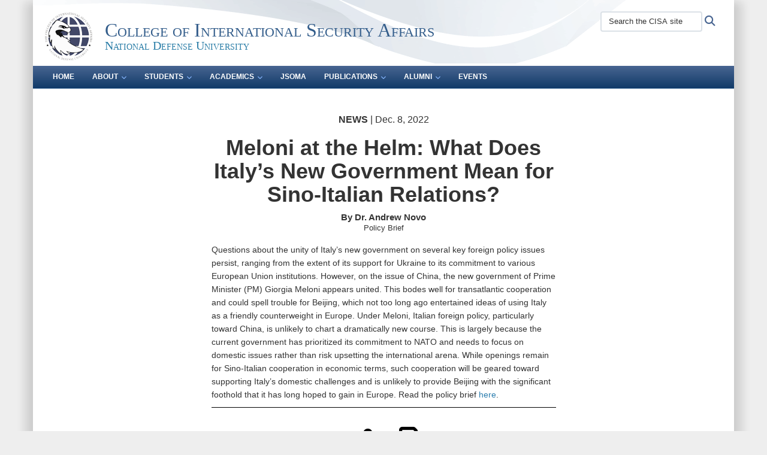

--- FILE ---
content_type: text/html; charset=utf-8
request_url: https://cisa.ndu.edu/Publications/Media-and-articles/Media-and-articles-view/Article/3366511/meloni-at-the-helm-what-does-italys-new-government-mean-for-sino-italian-relati/
body_size: 10548
content:
<!DOCTYPE html>
<html  lang="en-US">
<head id="Head"><meta content="text/html; charset=UTF-8" http-equiv="Content-Type" />
<meta name="REVISIT-AFTER" content="1 DAYS" />
<meta name="RATING" content="GENERAL" />
<meta name="RESOURCE-TYPE" content="DOCUMENT" />
<meta content="text/javascript" http-equiv="Content-Script-Type" />
<meta content="text/css" http-equiv="Content-Style-Type" />
<title>
	Meloni at the Helm: What Does Italy’s New Government Mean for Sino-Italian Relations? > College of International Security Affairs > Media and articles view
</title><meta id="MetaDescription" name="description" content="On Dec. 8, Dr. Andrew Novo published a policy brief on the future of Sino-Italian relations under Italy&#39;s new Prime Minister Giorgia Meloni., " /><meta id="MetaKeywords" name="keywords" content="cisa, ndu, international security affairs, college" /><meta id="MetaRobots" name="robots" content="INDEX, FOLLOW" /><link href="/Resources/Shared/stylesheets/dnndefault/7.0.0/default.css?cdv=3832" type="text/css" rel="stylesheet"/><link href="/DesktopModules/ArticleCSViewArticle/module.css?cdv=3832" type="text/css" rel="stylesheet"/><link href="/DesktopModules/HTML/module.css?cdv=3832" type="text/css" rel="stylesheet"/><link href="/Desktopmodules/SharedLibrary/ValidatedPlugins/slick-carousel/slick/slick.css?cdv=3832" type="text/css" rel="stylesheet"/><link href="/Desktopmodules/SharedLibrary/Plugins/Bootstrap/css/bootstrap.min.css?cdv=3832" type="text/css" rel="stylesheet"/><link href="/Portals/_default/skins/DOD2/skin.css?cdv=3832" type="text/css" rel="stylesheet"/><link href="/Portals/76/portal.css?cdv=3832" type="text/css" rel="stylesheet"/><link href="/Desktopmodules/SharedLibrary/Plugins/SocialIcons/css/fa-social-icons.css?cdv=3832" type="text/css" rel="stylesheet"/><link href="/Desktopmodules/SharedLibrary/Plugins/Skin/SkipNav/css/skipnav.css?cdv=3832" type="text/css" rel="stylesheet"/><link href="/DesktopModules/SharedLibrary/ValidatedPlugins/aos/aos.css?cdv=3832" type="text/css" rel="stylesheet"/><link href="/Desktopmodules/SharedLibrary/Plugins/carouFredSel/base.css?cdv=3832" type="text/css" rel="stylesheet"/><link href="/Desktopmodules/SharedLibrary/Plugins/MediaElement4.2.9/mediaelementplayer.css?cdv=3832" type="text/css" rel="stylesheet"/><link href="/Desktopmodules/SharedLibrary/Plugins/ColorBox/colorbox.css?cdv=3832" type="text/css" rel="stylesheet"/><link href="/Desktopmodules/SharedLibrary/Plugins/slimbox/slimbox2.css?cdv=3832" type="text/css" rel="stylesheet"/><link href="/desktopmodules/ArticleCS/styles/DOD2/style.css?cdv=3832" type="text/css" rel="stylesheet"/><link href="/Desktopmodules/SharedLibrary/ValidatedPlugins/font-awesome6/css/all.min.css?cdv=3832" type="text/css" rel="stylesheet"/><link href="/Desktopmodules/SharedLibrary/ValidatedPlugins/font-awesome6/css/v4-shims.min.css?cdv=3832" type="text/css" rel="stylesheet"/><script src="/Resources/libraries/jQuery/03_07_01/jquery.js?cdv=3832" type="text/javascript"></script><script src="/Resources/libraries/jQuery-Migrate/03_04_01/jquery-migrate.js?cdv=3832" type="text/javascript"></script><script src="/Resources/libraries/jQuery-UI/01_13_03/jquery-ui.min.js?cdv=3832" type="text/javascript"></script><script src="/Resources/libraries/HoverIntent/01_10_01/jquery.hoverIntent.min.js?cdv=3832" type="text/javascript"></script><link id="RobotoSlab" rel="stylesheet" type="text/css" href="https://fonts.googleapis.com/css?family=Open+Sans|Roboto+Slab" /><link rel='icon' href='/Portals/76/ndufavicon.ico?ver=G_Mhc46sU6AAuDXTnYAYMQ%3d%3d' type='image/x-icon' /><meta name='host' content='DMA Public Web' /><meta name='contact' content='dma.WebSD@mail.mil' /><script  src="/Desktopmodules/SharedLibrary/Plugins/GoogleAnalytics/Universal-Federated-Analytics-8.7.js?agency=DOD&subagency=NDU&sitetopic=dma.web&dclink=true"  id="_fed_an_ua_tag" ></script><style type="text/css">/*Start Dynamic Skin Css*/
.skin-header-background { background-image: url('/Portals/_default/skins/DOD2/resources/img/header-back.png') !important; }
.skin-footer-background { background-image: url('/Portals/_default/skins/DOD2/resources/img/footer-back.png') !important; }
</style><meta name='twitter:card' content='summary_large_image' /><meta name='twitter:title' content='Meloni&#32;at&#32;the&#32;Helm:&#32;What&#32;Does&#32;Italy&#8217;s&#32;New&#32;Government&#32;Mean&#32;for&#32;Sino-Ita' /><meta name='twitter:description' content='On&#32;Dec.&#32;8,&#32;Dr.&#32;Andrew&#32;Novo&#32;published&#32;a&#32;policy&#32;brief&#32;on&#32;the&#32;future&#32;of&#32;Sino-Italian&#32;relations&#32;under&#32;Italy&apos;s&#32;new&#32;Prime&#32;Minister&#32;Giorgia&#32;Meloni.' /><meta name='twitter:site' content='@' /><meta name='twitter:creator' content='@' /><meta property='og:site_name' content='College&#32;of&#32;International&#32;Security&#32;Affairs' /><meta property='og:type' content='article' /><meta property='og:title' content='Meloni&#32;at&#32;the&#32;Helm:&#32;What&#32;Does&#32;Italy&#8217;s&#32;New&#32;Government&#32;Mean&#32;for&#32;Sino-Italian&#32;Relations?' /><meta property='og:description' content='On&#32;Dec.&#32;8,&#32;Dr.&#32;Andrew&#32;Novo&#32;published&#32;a&#32;policy&#32;brief&#32;on&#32;the&#32;future&#32;of&#32;Sino-Italian&#32;relations&#32;under&#32;Italy&apos;s&#32;new&#32;Prime&#32;Minister&#32;Giorgia&#32;Meloni.' /><meta property='og:image' content='' /><meta property='og:url' content='https://cisa.ndu.edu/Publications/Media-and-articles/Media-and-articles-view/Article/3366511/meloni-at-the-helm-what-does-italys-new-government-mean-for-sino-italian-relati/' /><meta name="viewport" content="width=device-width,initial-scale=1" /></head>
<body id="Body">

    <form method="post" action="/Publications/Media-and-articles/Media-and-articles-view/Article/3366511/meloni-at-the-helm-what-does-italys-new-government-mean-for-sino-italian-relati/" id="Form" enctype="multipart/form-data">
<div class="aspNetHidden">
<input type="hidden" name="__EVENTTARGET" id="__EVENTTARGET" value="" />
<input type="hidden" name="__EVENTARGUMENT" id="__EVENTARGUMENT" value="" />
<input type="hidden" name="__VIEWSTATE" id="__VIEWSTATE" value="dBnZr5N3Y83PEIs/l8VkWImfHcPCVHZe4fzrIVKKxyLkZAOWFNr/qbVO0GzLJ7NlyWsVCIpvH2MppeGfiQcOYNNEvNoL28pPUSU20XnXBSRsOR+Oylhe3eVgcx0SA4UPFlyqjo8SMKE7LgKKAfmvlbW64Un6Sc7sg6mR3p6H4eDVMCYQFW4EdS/wp6Wvd0Z/XTD333PCxY4LV+7w28wcZ9zVMMb6EE791FyRUDoyc1KNdgwdTwvBDA1o55CW9xuywrEDMuDHqyE3F/DZO4OrQwyf4qr8NKmnz12nzM0DXqQOyTcRa/6jwfX/4CpdT9LmGqlF9Ndhw0YMyQInBkpsoTinZv6gBVbDcg/5wJ2KZdLx9fDnkpC988J2TuwrNJEf23WiZRurQ7Tm45WqE8t1/h6LxLqhPjNb/npjRjGfF2tKWDDKaxuJmrQYZDYMMntrzKQJF3B9Yhi4ck8/WN/zZWEQk5xyh9msYJxXMytGtEE6F3qw2ltre1opYz9zCXZrWBpLlGiD6usTdEd8bEC6nMiS55yLhUFG7lKsnZLSTA7ZFODQ/yKhVLQIDZc1dzsoxWXC0tTP25mO6Y7WsolFsOPnDmoDCZgI26IA/Z3URByKiHDE6APLARMHc/yXqd4WXUbR9qi3ZKjpmPozuA4nSEiqs0obFFr4OsR5+1zNG+AuftGj" />
</div>

<script type="text/javascript">
//<![CDATA[
var theForm = document.forms['Form'];
if (!theForm) {
    theForm = document.Form;
}
function __doPostBack(eventTarget, eventArgument) {
    if (!theForm.onsubmit || (theForm.onsubmit() != false)) {
        theForm.__EVENTTARGET.value = eventTarget;
        theForm.__EVENTARGUMENT.value = eventArgument;
        theForm.submit();
    }
}
//]]>
</script>


<script src="/WebResource.axd?d=pynGkmcFUV1pswBILeESv_91IpEyaU3xMdWwhFdAnPR3nB6bR1eh97lRPJI1&amp;t=638901627720898773" type="text/javascript"></script>


<script src="/ScriptResource.axd?d=NJmAwtEo3Ip9scJEP8y_hpb54pqFC3jsQli8UE1yQCrVaLglUP5MbKgfIIjJv3wicfaooq36BSZ3CCyUXy-aMXZh2qNoBNx8nSOAICspgcRvADtMfFRYSznRHmPbBLvsFBwY1g2&amp;t=32e5dfca" type="text/javascript"></script>
<script src="/ScriptResource.axd?d=dwY9oWetJoJlayDaFM32DTUrSd0WVSCD1Vt0pkCmaa-1r6m262SS9JLB28eMHNQoRArrTNWfoUBVeEJO6mWX-8fIiN5ijp9LzQj4Lydm79KmmGQx0T726_G7n1MNkhnzZ43o7mbbm398fopY0&amp;t=32e5dfca" type="text/javascript"></script>
<div class="aspNetHidden">

	<input type="hidden" name="__VIEWSTATEGENERATOR" id="__VIEWSTATEGENERATOR" value="CA0B0334" />
	<input type="hidden" name="__VIEWSTATEENCRYPTED" id="__VIEWSTATEENCRYPTED" value="" />
	<input type="hidden" name="__EVENTVALIDATION" id="__EVENTVALIDATION" value="BaAQCXmla+9p8UhvSW6eXlaKb1sIugAWcuLhPUn1/ZnA6tCk5t3WZYu3zPyzE5jy08TIy8UWUsE5GejMNCUKmiQVDyaJCVg5vhAE+bSpPDkbl4L2" />
</div><script src="/Desktopmodules/SharedLibrary/Plugins/MediaElement4.2.9/mediaelement-and-player.js?cdv=3832" type="text/javascript"></script><script src="/Desktopmodules/SharedLibrary/ValidatedPlugins/slick-carousel/slick/slick.min.js?cdv=3832" type="text/javascript"></script><script src="/js/dnn.js?cdv=3832" type="text/javascript"></script><script src="/js/dnn.modalpopup.js?cdv=3832" type="text/javascript"></script><script src="/Portals/_default/skins/DOD2/resources/js/skin.js?cdv=3832" type="text/javascript"></script><script src="/js/dnncore.js?cdv=3832" type="text/javascript"></script><script src="/Desktopmodules/SharedLibrary/Plugins/Mobile-Detect/mobile-detect.min.js?cdv=3832" type="text/javascript"></script><script src="/DesktopModules/SharedLibrary/ValidatedPlugins/aos/aos.js?cdv=3832" type="text/javascript"></script><script src="/portals/_default/Skins/DOD2/resources/js/menu-width-detection.js?cdv=3832" type="text/javascript"></script><script src="/DesktopModules/ArticleCS/Resources/ArticleCS/js/ArticleCS.js?cdv=3832" type="text/javascript"></script><script src="/Desktopmodules/SharedLibrary/Plugins/carouFredSel/jquery.carouFredSel-6.2.1.js?cdv=3832" type="text/javascript"></script><script src="/Desktopmodules/SharedLibrary/Plugins/DVIDSAnalytics/DVIDSVideoAnalytics.min.js?cdv=3832" type="text/javascript"></script><script src="/Desktopmodules/SharedLibrary/Plugins/DVIDSAnalytics/analyticsParamsForDVIDSAnalyticsAPI.js?cdv=3832" type="text/javascript"></script><script src="/Desktopmodules/SharedLibrary/Plugins/TouchSwipe/jquery.touchSwipe.min.js?cdv=3832" type="text/javascript"></script><script src="/Desktopmodules/SharedLibrary/Plugins/ColorBox/jquery.colorbox.js?cdv=3832" type="text/javascript"></script><script src="/Desktopmodules/SharedLibrary/Plugins/slimbox/slimbox2.js?cdv=3832" type="text/javascript"></script><script src="/Desktopmodules/SharedLibrary/Plugins/BodyScrollLock/bodyScrollLock.js?cdv=3832" type="text/javascript"></script><script src="/js/dnn.servicesframework.js?cdv=3832" type="text/javascript"></script><script src="/Desktopmodules/SharedLibrary/Plugins/Skin/js/common.js?cdv=3832" type="text/javascript"></script>
<script type="text/javascript">
//<![CDATA[
Sys.WebForms.PageRequestManager._initialize('ScriptManager', 'Form', ['tdnn$ctr127271$ViewArticle$UpdatePanel1','dnn_ctr127271_ViewArticle_UpdatePanel1'], [], [], 3600, '');
//]]>
</script>

        
        
        


<!--CDF(Javascript|/Portals/_default/skins/DOD2/resources/js/skin.js?cdv=3832|DnnBodyProvider|100)-->


<script type="text/javascript">
$('#personaBar-iframe').load(function() {$('#personaBar-iframe').contents().find("head").append($("<style type='text/css'>.personabar .personabarLogo {}</style>")); });
</script>

<script type="text/javascript">

jQuery(document).ready(function() {
initializeSkin();
});

</script>

<script type="text/javascript">
var skinvars = {"SiteName":"College of International Security Affairs","SiteShortName":"the CISA site","SiteSubTitle":"National Defense University","aid":"cisa_ndu","IsSecureConnection":true,"IsBackEnd":false,"DisableShrink":false,"IsAuthenticated":false,"SearchDomain":"search.usa.gov","SiteUrl":"https://cisa.ndu.edu/","LastLogin":null,"IsLastLoginFail":false,"IncludePiwik":false,"PiwikSiteID":-1,"SocialLinks":{"Facebook":{"Url":"http://www.facebook.com/","Window":"_blank","Relationship":"noopener"},"Twitter":{"Url":"http://twitter.com/","Window":"_blank","Relationship":"noopener"},"YouTube":{"Url":"http://www.youtube.com/","Window":"_blank","Relationship":"noopener"},"Flickr":{"Url":"http://www.flickr.com/","Window":"_blank","Relationship":"noopener"},"Pintrest":{"Url":"http://www.pinterest.com/","Window":"_blank","Relationship":"noopener"},"Instagram":{"Url":"https://www.instagram.com","Window":"_blank","Relationship":"noopener"},"Blog":{"Url":"http://www.dodlive.mil","Window":"_blank","Relationship":"noopener"},"RSS":{"Url":"","Window":"_blank","Relationship":"noopener"},"Podcast":{"Url":"","Window":"_blank","Relationship":"noopener"},"Email":{"Url":"","Window":"","Relationship":""},"LinkedIn":{"Url":"","Window":"","Relationship":""},"Snapchat":{"Url":"","Window":"","Relationship":""}},"SiteLinks":null,"LogoffTimeout":10500000,"SiteAltLogoText":""};
</script>
<script type="application/ld+json">{"@context":"http://schema.org","@type":"Organization","logo":"https://cisa.ndu.edu/Portals/76/CISAseal80.png?ver=uxoYlXi4jgCZOSf8Twydpg%3d%3d","name":"College of International Security Affairs","url":"https://cisa.ndu.edu/","sameAs":["http://www.facebook.com/","http://twitter.com/","https://www.instagram.com","http://www.pinterest.com/","http://www.youtube.com/"]}</script>



<div class="wrapper container nopad">
    

<div id="skip-link-holder"><a id="skip-link" href="#skip-target">Skip to main content (Press Enter).</a></div>
<header id="main-header" role="banner">
    <div class="skin-header skin-header-background">
        <div class="skin-header-left">
            <button type="button" class="navbar-toggle pull-left skin-nav-toggle no-skin-override" data-toggle="collapse" data-target=".navbar-collapse">
                <span class="sr-only">Toggle navigation</span>
                <span class="fa fa-bars no-skin-override"></span>
            </button>
            <div class="skin-logo">
                <a href="https://cisa.ndu.edu/" rel="" target="">
                    <img src="/Portals/76/CISAseal80.png?ver=uxoYlXi4jgCZOSf8Twydpg%3d%3d" alt="Home Logo: College of International Security Affairs" title="College of International Security Affairs" class="img-responsive" /></a>
            </div>
            <div class="skin-title">
                <div class="hidden-xs">
                    
                    <span class="title-text withsub">College of International Security Affairs</span>
                    <span class="subtitle-text">National Defense University</span>
                    
                </div>
                <div class="visible-xs title-text">
                    CISA
                </div>
            </div>
        </div>
        <div class="skin-header-right">
            <div class="skin-search">
                <div class="mobile-search visible-xs pull-right" hidden>
                    <a class="mobile-search-link" href="#" title="Search"><span class="search-icon fa closed fa-lg"></span>
                        <span class="sr-only">Search</span>
                    </a>
                    <div class="mobile-search-popup">
                        <label for="mobileSearch" class="visuallyhidden">Search the CISA site: </label>
                        <input type="text" name="mobileSearch" class="skin-search-input usagov-search-autocomplete" maxlength="255" aria-label="Search the CISA site" />
                        <a class="skin-search-go" href="#" title="Search"><span class="fa fa-search fa-inverse fa-lg"></span>
                            <span class="sr-only">Search</span>
                        </a>
                    </div>
                </div>
                <div class="desktop-search hidden-xs">
                    <label for="desktopSearch" class="visuallyhidden">Search the CISA site: </label>
                    <input type="text" name="desktopSearch" class="skin-search-input usagov-search-autocomplete" maxlength="255" aria-label="Search the CISA site" />
                    <a class="skin-search-go" href="#" title="Search"><span class="fa fa-search fa-lg"></span>
                        <span class="sr-only">Search</span>
                    </a>
                </div>
            </div>
            
            
        </div>
    </div>
    <div class="navbar-collapse nav-main-collapse collapse otnav nopad">
        <div class="container nopad menu new-menu" data-autoexpand="false">
            <nav class="nav-main" role="application">
<ul class="nav nav-main" id="main-nav">
	
    <li class=" top-level ">
    
        <a href="https://cisa.ndu.edu/" >Home
		</a>
    
    </li>

    <li class="dropdown  top-level ">
    
        <a href="https://cisa.ndu.edu/About/" aria-expanded="false">About<span class="fa fa-sm fa-angle-down"></span>
		</a>
    
        <ul class="dropdown-menu">
        
    <li class=" dm  ">
        
			<a href="https://cisa.ndu.edu/About/Directions/"  style="display:flex;align-items:center" >Directions
            </a>
        
    </li>

    <li class=" dm  ">
        
			<a href="https://cisa.ndu.edu/About/Internships/"  style="display:flex;align-items:center" >Internships
            </a>
        
    </li>

    <li class=" dm  ">
        
			<a href="https://cisa.ndu.edu/About/Contact-Us/"  style="display:flex;align-items:center" >Contact Us
            </a>
        
    </li>

    <li class=" dm  ">
        
			<a href="https://cisa.ndu.edu/About/Leadership/"  style="display:flex;align-items:center" >Leadership
            </a>
        
    </li>

    <li class=" dm  ">
        
			<a href="https://cisa.ndu.edu/About/Faculty-and-Staff/"  style="display:flex;align-items:center" >Faculty and Staff
            </a>
        
    </li>

    <li class=" dm  ">
        
			<a href="https://cisa.ndu.edu/About/Women-Peace-and-Security/"  style="display:flex;align-items:center" >Women, Peace, and Security
            </a>
        
    </li>

        </ul>
    
    </li>

    <li class="dropdown  top-level ">
    
        <a href="https://cisa.ndu.edu/Students/" aria-expanded="false">Students<span class="fa fa-sm fa-angle-down"></span>
		</a>
    
        <ul class="dropdown-menu">
        
    <li class=" dm  ">
        
			<a href="https://cisa.ndu.edu/Students/Admissions/"  style="display:flex;align-items:center" >Admissions
            </a>
        
    </li>

    <li class=" dm  ">
        
			<a href="https://cisa.ndu.edu/Students/Incoming-Students/"  style="display:flex;align-items:center" >Incoming Students
            </a>
        
    </li>

    <li class=" dm  ">
        
			<a href="https://cisa.ndu.edu/Students/Student-Body/"  style="display:flex;align-items:center" >Student Body
            </a>
        
    </li>

        </ul>
    
    </li>

    <li class="dropdown  top-level ">
    
        <a href="https://cisa.ndu.edu/Academics/" aria-expanded="false">Academics<span class="fa fa-sm fa-angle-down"></span>
		</a>
    
        <ul class="dropdown-menu">
        
    <li class=" dm  ">
        
			<a href="https://cisa.ndu.edu/Academics/Master-of-Arts-in-Strategic-Security-Studies/"  style="display:flex;align-items:center" >Master of Arts in Strategic Security Studies
            </a>
        
    </li>

    <li class=" dm  ">
        
			<a href="https://cisa.ndu.edu/Academics/Degree-Programs/"  style="display:flex;align-items:center" >Degree Programs
            </a>
        
    </li>

    <li class=" dm  ">
        
			<a href="https://cisa.ndu.edu/Academics/Faculty-Expertise/"  style="display:flex;align-items:center" >Faculty Expertise
            </a>
        
    </li>

    <li class=" dm  ">
        
			<a href="https://cisa.ndu.edu/Academics/Certificate-Programs/"  style="display:flex;align-items:center" >Certificate Programs
            </a>
        
    </li>

    <li class=" dm  ">
        
			<a href="https://cisa.ndu.edu/Academics/Academic-Calendar-and-Class-Schedule/"  style="display:flex;align-items:center" >Academic Calendar and Class Schedule
            </a>
        
    </li>

    <li class=" dm  ">
        
			<a href="https://cisa.ndu.edu/Academics/Mobile-Education-Teams-METs/"  style="display:flex;align-items:center" >Mobile Education Teams (METs)
            </a>
        
    </li>

        </ul>
    
    </li>

    <li class=" top-level ">
    
        <a href="https://cisa.ndu.edu/JSOMA/" >JSOMA
		</a>
    
    </li>

    <li class="dropdown  top-level ">
    
        <a href="https://cisa.ndu.edu/Publications/" aria-expanded="false">Publications<span class="fa fa-sm fa-angle-down"></span>
		</a>
    
        <ul class="dropdown-menu">
        
    <li class=" dm  ">
        
			<a href="https://cisa.ndu.edu/Publications/Media-and-articles/"  style="display:flex;align-items:center" >Media and articles
            </a>
        
    </li>

    <li class=" dm  ">
        
			<a href="https://cisa.ndu.edu/Publications/Books/"  style="display:flex;align-items:center" >Books
            </a>
        
    </li>

        </ul>
    
    </li>

    <li class="dropdown  top-level ">
    
        <a href="https://cisa.ndu.edu/Alumni/" aria-expanded="false">Alumni<span class="fa fa-sm fa-angle-down"></span>
		</a>
    
        <ul class="dropdown-menu">
        
    <li class=" dm  ">
        
			<a href="https://cisa.ndu.edu/Alumni/Welcome-Page/"  style="display:flex;align-items:center" >Welcome Page
            </a>
        
    </li>

    <li class=" dm  ">
        
			<a href="https://cisa.ndu.edu/Alumni/CISA-Alumni-Contact-Form/"  style="display:flex;align-items:center" >CISA Alumni Contact Form
            </a>
        
    </li>

    <li class=" dm  ">
        
			<a href="https://cisa.ndu.edu/Alumni/Alumni-Highlights/"  style="display:flex;align-items:center" >Alumni Highlights
            </a>
        
    </li>

    <li class=" dm  ">
        
			<a href="https://cisa.ndu.edu/Alumni/Alumni-Publications/"  style="display:flex;align-items:center" >Alumni Publications
            </a>
        
    </li>

        </ul>
    
    </li>

    <li class=" top-level ">
    
        <a href="https://cisa.ndu.edu/Events/" >Events
		</a>
    
    </li>

</ul>
</nav>




        </div>
    </div>
</header>
<p id="skip-target-holder"><a id="skip-target" name="skip-target" class="skip" tabindex="-1"></a></p>

    <div id="content" role="main">
        <div class="banner">
            <div class="container nopad">
                <div id="dnn_CarouselPane" class="DNNEmptyPane"></div>
            </div>
            <div class="container nopad banner-row">
                <div id="dnn_BannerLeft" class="nopad col-md-9 DNNEmptyPane"></div>
                <div id="dnn_BannerRight" class="nopad col-md-3 banner-right DNNEmptyPane"></div>
            </div>
        </div>
        <div class="container skin-addpad skin-first-row">
            <div class="row">
                <div id="dnn_EvenTopLeft" class="col-md-4 DNNEmptyPane"></div>
                <div id="dnn_EvenTopMiddle" class="col-md-4 DNNEmptyPane"></div>
                <div id="dnn_EvenTopRight" class="col-md-4 DNNEmptyPane"></div>
            </div>
            <div class="row">
                <div id="dnn_ContentPane" class="col-md-12"><div class="DnnModule DnnModule-ArticleCSViewArticle DnnModule-127271"><a name="127271"></a><div id="dnn_ctr127271_ContentPane"><!-- Start_Module_127271 --><div id="dnn_ctr127271_ModuleContent" class="DNNModuleContent ModArticleCSViewArticleC">
	
    <div id="ArticleNavNext" class="article-navbtn bx-next">
        <i class="fa fa-arrow-right"></i>
        <div class="link-next navbtn-link">
            <div class="navBtnHeader">Next Stories</div>
            <a id="NavBtnLinkNext" href="#">
                 <div class="firstContainer">
                    <div id="ThumbNailNext" class="thumbnail">
                        <img ID="ThumbNailNextImg" class="image" alt="" aria-hidden="true" src="/DesktopModules/ArticleCS/images/blank.png"/>
                    </div>
                    <div id="HeadLineNext" class="headline contentPubDate" data-content="Publish Date" >
                        <div style="margin-top:11px;">
                            <span class="pubDate"></span>
                        </div>
                    </div>
                </div>
            </a>
        </div>
    </div>
    <div id="ArticleNavPrev" class="article-navbtn bx-prev">
        <i class="fa fa-arrow-left"></i>
        <div class="previous-link navbtn-link">
            <div class="navBtnHeader">Previous Stories</div>
            <a id="NavBtnLinkPrev" href="#" aria-label="Go to previous story">
                  <div class="firstContainer">
                    <div id="dnn_ctr127271_ViewArticle_ThumbNailPrev" class="thumbnail">
                            <img ID="ThumbNailPrevImg" class="image" alt="" aria-hidden="true" src="/DesktopModules/ArticleCS/images/blank.png"/>
                    </div>
                    <div id="HeadLinePrev" class="headline contentPubDate" data-content="Publish Date">              
                        <div style="margin-top:11px;">
                            <span class="pubDate"></span>
                        </div>
                    </div>
                  </div>
            </a>
        </div>
    </div>
<div id="dnn_ctr127271_ViewArticle_UpdatePanel1" class="article-view">
		
        <div class="adetail news" itemscope itemtype="http://schema.org/NewsArticle">
    <meta itemprop="datePublished" content="Dec. 8, 2022" />

    

    <div id="news-content" class="article-body">

        <div class="header">
            <div class="category-date">
                <b class="content-type">News</b> | Dec. 8, 2022
            </div>
            <h1 class="title" itemprop="headline">Meloni at the Helm: What Does Italy’s New Government Mean for Sino-Italian Relations?</h1>
            <p class="info">
                <span class="line">By Dr. Andrew Novo</span>
                <span class="line">Policy Brief</span> 
            </p>
        </div>

        <div class="body" itemprop="articleBody">
            <span class="dateline-text">
                
            </span>
            <p>Questions about the unity of Italy&rsquo;s new government on several key foreign policy issues persist, ranging from the extent of its support for Ukraine to its commitment to various European Union institutions. However, on the issue of China, the new government of Prime Minister (PM) Giorgia Meloni appears united. This bodes well for transatlantic cooperation and could spell trouble for Beijing, which not too long ago entertained ideas of using Italy as a friendly counterweight in Europe. Under Meloni, Italian foreign policy, particularly toward China, is unlikely to chart a dramatically new course. This is largely because the current government has prioritized its commitment to NATO and needs to focus on domestic issues rather than risk upsetting the international arena. While openings remain for Sino-Italian cooperation in economic terms, such cooperation will be geared toward supporting Italy&rsquo;s domestic challenges and is unlikely to provide Beijing with the significant foothold that it has long hoped to gain in Europe. Read the policy brief <a href="https://jamestown.org/program/meloni-at-the-helm-what-does-italys-new-government-mean-for-sino-italian-relations/">here</a>.</p>

        </div>

        <div class="share-bottom">
            <div class="a2a_kit a2a_default_style" data-a2a-url="https://cisa.ndu.edu/Publications/Media-and-articles/Media-and-articles-view/Article/3366511/meloni-at-the-helm-what-does-italys-new-government-mean-for-sino-italian-relati/">
                
                <a class="share-link a2a_dd">
                    <i class="fa fa-share-alt fa-2x"></i>
                    <br />
                    SHARE
                </a>
                <script defer type="text/javascript" src="https://static.addtoany.com/menu/page.js"></script>
                
            </div>
            <div>
                
                <a class="print-link" href='https://cisa.ndu.edu/DesktopModules/ArticleCS/Print.aspx?PortalId=76&ModuleId=127271&Article=3366511' target="_blank" rel="noopener">
                    <i class="fa fa-print fa-2x"></i>
                    <br />
                    PRINT
                </a>
                
            </div>
        </div>

        <div class="related">
            

        

        

        

        

        

        

        

        

        

        

        

        

        

        

        

        </div>

        
        <div class="tags">
            
<a href='https://cisa.ndu.edu/Publications/Media-and-articles/Tag/246174/dr-andrew-novo/'><span class="fa fa-tag fa-lg"></span>Dr. Andrew Novo</a>


<a href='https://cisa.ndu.edu/Publications/Media-and-articles/Tag/56103/italy/'><span class="fa fa-tag fa-lg"></span>Italy</a>


<a href='https://cisa.ndu.edu/Publications/Media-and-articles/Tag/45704/china/'><span class="fa fa-tag fa-lg"></span>China</a>


<a href='https://cisa.ndu.edu/Publications/Media-and-articles/Tag/246433/sino-italian-relations/'><span class="fa fa-tag fa-lg"></span>Sino-Italian relations</a>


<a href='https://cisa.ndu.edu/Publications/Media-and-articles/Tag/246184/foreign-policy/'><span class="fa fa-tag fa-lg"></span>foreign policy</a>


<a href='https://cisa.ndu.edu/Publications/Media-and-articles/Tag/246434/transatlantic-cooperation/'><span class="fa fa-tag fa-lg"></span>transatlantic cooperation</a>

        </div>
        

        
    </div>
</div>



    
	</div>



<div class="bottomNavContainer">
    <div class="artPrevBottomNav col">
        <a class="artBottomLink" href="#">
            <div class="mobileNavTitle">Previous Story</div>
        </a>
    </div>
    <div class="artNextBottomNav col">
        <a class="artBottomLink" href="#">
            <div class="mobileNavTitle">Next Story</div>
         </a>
    </div>
</div>


<script type="text/javascript">

    var displayNextPrevNav = true
    var loggedIn = false;
    var articleId = 3366511;
    var moduleId = 127271;
    var mejPlayer;

    $(function () {
        if (!window.delayInitMediaElementJs)
            initMediaElementJs();
    });

    function initMediaElementJs() {
        mejPlayer = $(".article-view video").not(".noplayer").mediaelementplayer({
            pluginPath: "/desktopmodules/SharedLibrary/Plugins/MediaElement4.2.9/",
            videoWidth: '100%',
            videoHeight: '100%',
            success: function (mediaElement, domObject)
            {
                var aDefaultOverlay = jQuery(mediaElement).parents('.media-inline-video, .video-control').find('.defaultVideoOverlay.a-video-button');
                var aHoverOverlay = jQuery(mediaElement).parents('.media-inline-video, .video-control').find('.hoverVideoOverlay.a-video-button');
                var playing = false;
                $("#" + mediaElement.id).parents('.media-inline-video, .video-control').find('.mejs__controls').hide();
                if (typeof GalleryResize === "function")
                    GalleryResize();
                mediaElement.addEventListener('play',
                    function (e) {
                        playing = true;
                        jQuery(".gallery").trigger("pause", false, false);
                        $("#" + e.detail.target.id).parents('.media-inline-video, .video-control').find('.mejs__controls').show();                       
                        $("#" + e.detail.target.id).parents('.media-inline-video, .video-control').find('.duration').hide();
                        if (aDefaultOverlay.length) {
                            aDefaultOverlay.hide();
                            aHoverOverlay.hide();
                        }
                        //place play trigger for DVIDS Analytics
                    }, false);
                mediaElement.addEventListener('pause',
                    function (e) {
                        playing = false;
                        if (aDefaultOverlay.length) {
                            aDefaultOverlay.removeAttr("style");
                            aHoverOverlay.removeAttr("style");
                        }
                    }, false);
                mediaElement.addEventListener('ended',
                    function (e) {
                        playing = false;
                    }, false);

                if (aDefaultOverlay.length) {
                    aDefaultOverlay.click(function () {
                        if (!playing) {
                            mediaElement.play();
                            playing = true;
                        }
                    });
                    aHoverOverlay.click(function () {
                        if (!playing) {
                            mediaElement.play();
                            playing = true;
                        }
                    });
                }
            },
            features: ["playpause", "progress", "current", "duration", "tracks", "volume", "fullscreen"]
        });

        if (displayNextPrevNav) {
            DisplayNextPreviousNav(moduleId, articleId, loggedIn);
        }
    }

    $(window).load(function () {
        if (displayNextPrevNav) {
            var winWidth = $(document).width();
            if (winWidth > 1024) {
                $('#footerExtender').css('height', '0px');
                $('.article-navbtn .headline').addClass('contentPubDate');
            }
            else {
                $('#footerExtender').css('height', $('.article-navbtn .headline').html().length > 0 ? $('.bottomNavContainer').height() + 'px' : '0px');
                $('.article-navbtn .headline').removeClass('contentPubDate');
            }
        }
    });


    $(window).resize(function () {
        if (displayNextPrevNav) {
            var winWidth = $(document).width();

            if (winWidth < 1024) {
                $('#footerExtender').css('height', $('.article-navbtn .headline').html().length > 0 ? $('.bottomNavContainer').height() + 'px' : '0px');
                $('.article-navbtn .headline').removeClass('contentPubDate');
            }
            else {
                $('#footerExtender').css('height', '0px');
                $('.article-navbtn .headline').addClass('contentPubDate');
            }
        }

    });

</script>


</div><!-- End_Module_127271 --></div>
</div></div>
            </div>

            <div class="row">
                <div id="dnn_ContentPaneLeft" class="col-md-8 DNNEmptyPane"></div>
                <div id="dnn_RightPane" class="col-md-4 DNNEmptyPane"></div>
            </div>
            <div class="row">
                <div id="dnn_LeftPane" class="col-md-4 DNNEmptyPane"></div>
                <div id="dnn_ContentPaneRight" class="col-md-8 DNNEmptyPane"></div>
            </div>
            <div class="row">
                <div id="dnn_EvenLeft" class="col-md-4 DNNEmptyPane"></div>
                <div id="dnn_EvenMiddle" class="col-md-4 DNNEmptyPane"></div>
                <div id="dnn_EvenRight" class="col-md-4 DNNEmptyPane"></div>
            </div>
            <div class="row">
                <div id="dnn_BottomPane" class="col-md-12 DNNEmptyPane"></div>
            </div>
        </div>
    </div>
    <footer role="contentinfo" class="footer-default">
        <div class="skin-footer-background">
            <div class="container">
                <div class="row">
                    <div id="dnn_FooterLinks" class="col-md-6 col-footerlinks">
                        


                    </div>
                    <div class="col-md-6 col-sociallinks">
                        


                    </div>
                </div>
                <div class="row">
                    <div id="dnn_FooterContentLeftPane" class="col-md-8"><div class="DnnModule DnnModule-DNN_HTML DnnModule-109116"><a name="109116"></a><div id="dnn_ctr109116_ContentPane"><!-- Start_Module_109116 --><div id="dnn_ctr109116_ModuleContent" class="DNNModuleContent ModDNNHTMLC">
	<div id="dnn_ctr109116_HtmlModule_lblContent" class="Normal">
	<table align="left" cellpadding="0" cellspacing="0" style="height:10px;width:100%;">
 <colgroup>
  <col />
  <col />
  <col />
 </colgroup>
 <tbody>
  <tr>
   <td style="text-align: left; vertical-align: top;">&nbsp;</td>
   <td style="text-align: left; vertical-align: top;">&nbsp;</td>
   <td style="text-align: left; vertical-align: top;">&nbsp;</td>
  </tr>
  <tr>
   <td style="text-align: left; vertical-align: top;">
   <p><span style="font-size: 13px;"><span style="color:#000066;">&nbsp;</span><a href="https://www.defense.gov/Resources/External-Link-Disclaimer/" target="_blank"><span style="color:#000066;">DoW&nbsp;Link Disclaimer</span></a></span></p>
   </td>
   <td style="text-align: left; vertical-align: top;">
   <p><span style="font-size: 13px;"><span style="color:#000066;">&nbsp;<a href="https://dam.defense.gov/Performance-Mgmt/">DoW&nbsp;Annual Performance Plans</a></span></span></p>
   </td>
   <td style="text-align: left; vertical-align: top;">
   <p><span style="font-size: 13px;"><span style="color:#000066;">&nbsp;<a href="https://www.ndu.edu/Privacy/FOIA-Requests/">NDU FOIA Requests</a></span></span></p>
   </td>
  </tr>
  <tr>
   <td style="text-align: left; vertical-align: top;">
   <p><span style="font-size: 13px;"><span style="color:#000066;">&nbsp;</span><a href="https://www.defense.gov/Resources/Privacy/" target="_blank"><span style="color:#000066;">DoW&nbsp;Privacy Policy</span></a></span></p>
   </td>
   <td height="10%" style="text-align: left; vertical-align: top;">
   <p><span style="font-size: 13px;"><span style="color:#000066;">&nbsp;</span><a href="https://www.esd.whs.mil/DD/plainlanguage/" target="_blank"><span style="color:#000066;">DoW&nbsp;Plain Writing</span></a></span></p>
   </td>
   <td style="text-align: left; vertical-align: top;">
   <p><a href="https://www.ndu.edu/Privacy/SORNs/"><span style="font-size: 13px;"><span style="color:#000066;">&nbsp;NDU System of Records Notice</span></span></a></p>
   </td>
  </tr>
  <tr>
   <td style="text-align: left; vertical-align: top;">
   <p><span style="font-size: 13px;"><span style="color:#000066;">&nbsp;</span><a href="http://open.defense.gov/" target="_blank"><span style="color:#000066;">DoW&nbsp;Open Government</span></a></span></p>
   </td>
   <td style="text-align: left; vertical-align: top;">
   <p><span style="font-size: 13px;"><span style="color:#000066;">&nbsp;</span><a href="https://www.defense.gov/Resources/DoD-Information-Quality-Guidelines/" target="_blank"><span style="color:#000066;">DoW&nbsp;Information Quality</span></a></span></p>
   </td>
   <td height="10%" style="text-align: left; vertical-align: top;">
   <p><a href="https://www.ndu.edu/About/Privacy/Privacy-and-Security-Notice/"><span style="font-size: 13px;"><span style="color:#000066;">&nbsp;</span></span></a><a href="https://www.ndu.edu/Privacy/Privacy-and-Security-Notice/"><span style="font-size: 13px;"><span style="color:#000066;">NDU Privacy Policy</span></span></a></p>
   </td>
  </tr>
  <tr>
   <td style="text-align: left; vertical-align: top;">
   <p><span style="font-size: 13px;"><a href="https://www.ndu.edu/About/Privacy/Privacy-and-Security-Notice/"><span style="color:#000066;">&nbsp;</span></a><a href="https://www.ndu.edu/About/Privacy/Privacy-and-Security-Notice/"><span style="color:#000066;">DoW&nbsp;Privacy Program</span></a></span></p>
   </td>
   <td _rdeditor_temp="1" style="text-align: left; vertical-align: top;">
   <p><a href="https://dodcio.defense.gov/DoDSection508/Section-508-Form/"><span style="font-size: 13px;"><span style="color:#000066;">&nbsp;DoW&nbsp;Section 508</span></span></a></p>
   </td>
   <td style="text-align: left; vertical-align: top;">
   <p><span style="font-size: 13px;"><a href="https://ndu.dod.afpims.mil/About/Privacy/"><span style="color:#000066;">&nbsp;</span></a><a href="https://ndu.dod.afpims.mil/About/Privacy/"><span style="color:#000066;">NDU Privacy Program</span></a></span></p>
   </td>
  </tr>
  <tr>
   <td style="text-align: left; vertical-align: top;">
   <p><span style="font-size: 13px;"><span style="color:#000066;">&nbsp;<a href="https://prhome.defense.gov/NoFear/">DoW&nbsp;No FEAR Act</a></span></span></p>
   </td>
   <td style="text-align: left; vertical-align: top;">
   <p><span style="font-size: 13px;"><a href="https://ndu.dod.afpims.mil/About/Privacy/"><span style="color:#000066;">&nbsp;</span></a><a href="https://ndu.dod.afpims.mil/About/Privacy/"><span style="color:#000066;">USA.gov</span></a></span></p>
   </td>
   <td style="text-align: left; vertical-align: top;">
   <p><a href="https://www.ndu.edu/Site-Map/"><span style="font-size: 13px;"><span style="color:#000066;">&nbsp;NDU.edu Site Map</span></span></a></p>
   </td>
  </tr>
 </tbody>
</table>

</div>

</div><!-- End_Module_109116 --></div>
</div></div>
                    <div id="dnn_FooterRightPane" class="col-md-4"><div class="DnnModule DnnModule-DNN_HTML DnnModule-109117"><a name="109117"></a><div id="dnn_ctr109117_ContentPane"><!-- Start_Module_109117 --><div id="dnn_ctr109117_ModuleContent" class="DNNModuleContent ModDNNHTMLC">
	<div id="dnn_ctr109117_HtmlModule_lblContent" class="Normal">
	<p>&nbsp;</p>

<table align="left" height="100" style="width: 100%;">
 <colgroup>
  <col />
  <col />
  <col />
  <col />
  <col />
 </colgroup>
 <tbody>
  <tr>
   <td height="10" style="text-align: left; vertical-align: top;">
   <p><span style="font-size:130%;"><span style="color:#000066;">National Defense University </span></span></p>

   <p><span style="color:#000066;">College of International Security Affairs<br />
   Fort Lesley J. McNair<br />
   Washington, DC 20319-5066</span></p>
   </td>
   <td height="30" rowspan="2" style="text-align: left; vertical-align: top;">
   <p><span style="color:#000066;"><img align="middle" alt="" height="100" src="/Portals/59/Images/Logos/ndu-logo_v2.png?ver=2017-05-04-113928-323" width="70" /><a href="mailto:faith.ssebikindu.civ@ndu.edu">&nbsp;</a></span></p>
   </td>
  </tr>
  <tr>
   <td height="10" style="text-align: left; vertical-align: top;">
   <p><a href="mailto:faith.ssebikindu.civ@ndu.edu?subject=CISA%20Inquiry"><span style="color:#000066;">Contact&nbsp;CISA</span></a></p>

   <p><a href="https://www.ndu.edu/Contact/"><span style="color:#000066;">Contact NDU</span></a></p>
   </td>
  </tr>
 </tbody>
</table>

<p>&nbsp;</p>

<p>&nbsp;</p>

</div>

</div><!-- End_Module_109117 --></div>
</div></div>
                </div>
                <div class="row">
                    <div id="dnn_FooterRowLeft" class="col-md-4 DNNEmptyPane"></div>
                    <div id="dnn_FooterRowMiddle" class="col-md-4 DNNEmptyPane"></div>
                    <div id="dnn_FooterRowRight" class="col-md-4 DNNEmptyPane"></div>
                </div>
                <div class="row">
                    <div id="dnn_FooterPane" class="col-md-12 DNNEmptyPane"></div>
                </div>
            </div>
            

<div class="skin-footer-banner">
      <a id="dnn_FooterBanner_hlDmaLink" class="no-skin-override" rel="noreferrer noopener" href="https://www.web.dma.mil/" target="_blank">Hosted by Defense Media Activity - WEB.mil</a>
      <a id="dnn_FooterBanner_hlVcl" rel="noreferrer noopener" href="https://www.veteranscrisisline.net/get-help-now/military-crisis-line/" target="_blank"><img id="dnn_FooterBanner_imgVclImage" class="vcl" src="/DesktopModules/SharedLibrary/Images/VCL%20988_Hoz_CMYK.jpg" alt="Veterans Crisis Line number. Dial 988 then Press 1" /></a>
</div>

        </div>
    </footer>
</div>

        <input name="ScrollTop" type="hidden" id="ScrollTop" />
        <input name="__dnnVariable" type="hidden" id="__dnnVariable" autocomplete="off" value="`{`__scdoff`:`1`,`sf_siteRoot`:`/`,`sf_tabId`:`32015`}" />
        <script src="/Desktopmodules/SharedLibrary/Plugins/Bootstrap/js/bootstrap.min.js?cdv=3832" type="text/javascript"></script><script src="/DesktopModules/SharedLibrary/ValidatedPlugins/dompurify//purify.min.js?cdv=3832" type="text/javascript"></script>
    

<script type="text/javascript">
//<![CDATA[
try{ a2a.init('page'); }catch(e){}//]]>
</script>
</form>
    <!--CDF(Javascript|/js/dnncore.js?cdv=3832|DnnBodyProvider|100)--><!--CDF(Javascript|/js/dnn.modalpopup.js?cdv=3832|DnnBodyProvider|50)--><!--CDF(Css|/Resources/Shared/stylesheets/dnndefault/7.0.0/default.css?cdv=3832|DnnPageHeaderProvider|5)--><!--CDF(Css|/Portals/_default/skins/DOD2/skin.css?cdv=3832|DnnPageHeaderProvider|15)--><!--CDF(Css|/DesktopModules/ArticleCSViewArticle/module.css?cdv=3832|DnnPageHeaderProvider|10)--><!--CDF(Css|/DesktopModules/ArticleCSViewArticle/module.css?cdv=3832|DnnPageHeaderProvider|10)--><!--CDF(Css|/DesktopModules/HTML/module.css?cdv=3832|DnnPageHeaderProvider|10)--><!--CDF(Css|/DesktopModules/HTML/module.css?cdv=3832|DnnPageHeaderProvider|10)--><!--CDF(Css|/DesktopModules/HTML/module.css?cdv=3832|DnnPageHeaderProvider|10)--><!--CDF(Css|/DesktopModules/HTML/module.css?cdv=3832|DnnPageHeaderProvider|10)--><!--CDF(Css|/Portals/76/portal.css?cdv=3832|DnnPageHeaderProvider|35)--><!--CDF(Javascript|/Desktopmodules/SharedLibrary/Plugins/Skin/js/common.js?cdv=3832|DnnBodyProvider|101)--><!--CDF(Javascript|/Desktopmodules/SharedLibrary/Plugins/Mobile-Detect/mobile-detect.min.js?cdv=3832|DnnBodyProvider|100)--><!--CDF(Css|/Desktopmodules/SharedLibrary/Plugins/SocialIcons/css/fa-social-icons.css?cdv=3832|DnnPageHeaderProvider|100)--><!--CDF(Css|/Desktopmodules/SharedLibrary/Plugins/Skin/SkipNav/css/skipnav.css?cdv=3832|DnnPageHeaderProvider|100)--><!--CDF(Css|/DesktopModules/SharedLibrary/ValidatedPlugins/aos/aos.css?cdv=3832|DnnPageHeaderProvider|100)--><!--CDF(Javascript|/DesktopModules/SharedLibrary/ValidatedPlugins/aos/aos.js?cdv=3832|DnnBodyProvider|100)--><!--CDF(Javascript|/portals/_default/Skins/DOD2/resources/js/menu-width-detection.js?cdv=3832|DnnBodyProvider|100)--><!--CDF(Javascript|/DesktopModules/ArticleCS/Resources/ArticleCS/js/ArticleCS.js?cdv=3832|DnnBodyProvider|100)--><!--CDF(Javascript|/Desktopmodules/SharedLibrary/Plugins/carouFredSel/jquery.carouFredSel-6.2.1.js?cdv=3832|DnnBodyProvider|100)--><!--CDF(Css|/Desktopmodules/SharedLibrary/Plugins/carouFredSel/base.css?cdv=3832|DnnPageHeaderProvider|100)--><!--CDF(Javascript|/Desktopmodules/SharedLibrary/Plugins/MediaElement4.2.9/mediaelement-and-player.js?cdv=3832|DnnBodyProvider|10)--><!--CDF(Css|/Desktopmodules/SharedLibrary/Plugins/MediaElement4.2.9/mediaelementplayer.css?cdv=3832|DnnPageHeaderProvider|100)--><!--CDF(Javascript|/Desktopmodules/SharedLibrary/Plugins/DVIDSAnalytics/DVIDSVideoAnalytics.min.js?cdv=3832|DnnBodyProvider|100)--><!--CDF(Javascript|/Desktopmodules/SharedLibrary/Plugins/DVIDSAnalytics/analyticsParamsForDVIDSAnalyticsAPI.js?cdv=3832|DnnBodyProvider|100)--><!--CDF(Javascript|/Desktopmodules/SharedLibrary/Plugins/TouchSwipe/jquery.touchSwipe.min.js?cdv=3832|DnnBodyProvider|100)--><!--CDF(Css|/Desktopmodules/SharedLibrary/Plugins/ColorBox/colorbox.css?cdv=3832|DnnPageHeaderProvider|100)--><!--CDF(Javascript|/Desktopmodules/SharedLibrary/Plugins/ColorBox/jquery.colorbox.js?cdv=3832|DnnBodyProvider|100)--><!--CDF(Css|/Desktopmodules/SharedLibrary/Plugins/slimbox/slimbox2.css?cdv=3832|DnnPageHeaderProvider|100)--><!--CDF(Javascript|/Desktopmodules/SharedLibrary/Plugins/slimbox/slimbox2.js?cdv=3832|DnnBodyProvider|100)--><!--CDF(Javascript|/Desktopmodules/SharedLibrary/Plugins/BodyScrollLock/bodyScrollLock.js?cdv=3832|DnnBodyProvider|100)--><!--CDF(Javascript|/Desktopmodules/SharedLibrary/ValidatedPlugins/slick-carousel/slick/slick.min.js?cdv=3832|DnnBodyProvider|10)--><!--CDF(Css|/Desktopmodules/SharedLibrary/ValidatedPlugins/slick-carousel/slick/slick.css?cdv=3832|DnnPageHeaderProvider|10)--><!--CDF(Css|/desktopmodules/ArticleCS/styles/DOD2/style.css?cdv=3832|DnnPageHeaderProvider|100)--><!--CDF(Javascript|/js/dnn.js?cdv=3832|DnnBodyProvider|12)--><!--CDF(Javascript|/js/dnn.servicesframework.js?cdv=3832|DnnBodyProvider|100)--><!--CDF(Javascript|/Desktopmodules/SharedLibrary/Plugins/Bootstrap/js/bootstrap.min.js?cdv=3832|DnnFormBottomProvider|100)--><!--CDF(Css|/Desktopmodules/SharedLibrary/Plugins/Bootstrap/css/bootstrap.min.css?cdv=3832|DnnPageHeaderProvider|14)--><!--CDF(Css|/Desktopmodules/SharedLibrary/ValidatedPlugins/font-awesome6/css/all.min.css?cdv=3832|DnnPageHeaderProvider|100)--><!--CDF(Css|/Desktopmodules/SharedLibrary/ValidatedPlugins/font-awesome6/css/v4-shims.min.css?cdv=3832|DnnPageHeaderProvider|100)--><!--CDF(Javascript|/DesktopModules/SharedLibrary/ValidatedPlugins/dompurify//purify.min.js?cdv=3832|DnnFormBottomProvider|100)--><!--CDF(Javascript|/Resources/libraries/jQuery/03_07_01/jquery.js?cdv=3832|DnnPageHeaderProvider|5)--><!--CDF(Javascript|/Resources/libraries/HoverIntent/01_10_01/jquery.hoverIntent.min.js?cdv=3832|DnnPageHeaderProvider|55)--><!--CDF(Javascript|/Resources/libraries/jQuery-Migrate/03_04_01/jquery-migrate.js?cdv=3832|DnnPageHeaderProvider|6)--><!--CDF(Javascript|/Resources/libraries/jQuery-UI/01_13_03/jquery-ui.min.js?cdv=3832|DnnPageHeaderProvider|10)-->
    
</body>
</html>


--- FILE ---
content_type: text/css
request_url: https://cisa.ndu.edu/Portals/76/portal.css?cdv=3832
body_size: 409
content:
.usa-button{
-webkit-font-smoothing: antialiased;
margin-top:0.5em;
margin-right:0.5em;
margin-bottom:0.5em;
background-color:#0071bc;
border:0;
border-radius:3px;
color:#fff !important;
cursor:pointer;
display:inline-block;
font-family:"Source Sans Pro", "Helvetica Neue", "Helvetica", "Roboto", "Arial", sans-serif;
font-size:1.7rem;
font-weight:700;
line-height:1;
outline:none;
padding:1rem 2rem;
text-align:center;
text-decoration:none;
}

.usa-button-secondary{
-webkit-font-smoothing: antialiased;
margin-top:0.5em;
margin-right:0.5em;
margin-bottom:0.5em;
background-color:#e31c3d;
border:0;
border-radius:3px;
color:#ffffff !important;
cursor:pointer;
display:inline-block;
font-family:"Source Sans Pro", "Helvetica Neue", "Helvetica", "Roboto", "Arial", sans-serif;
font-size:1.7rem;
font-weight:700;
line-height:1;
outline:none;
padding:1rem 2rem;
text-align:center;
text-decoration:none;
}

a:visited.usa-button{
  color:#fff;
}

.usa-button:hover{
  background:#205493;
}

.usa-button-secondary:hover{
  background:#cd2026;
}

.hasMargin a.usa-button, .hasMargin a:hover.usa-button, .hasMargin
 a:visited.usa-button{
   color:#fff !important;
 }



.bannerHeader{
display:block;
position:relative;
padding-bottom:30px;
  margin-bottom:20px;
}

.headerCopy{
display:block;
width:65%;
background:#231f20;
color:#fff;
position:absolute;
bottom:0;
left:30px;
}

.headerCopy .headerCopyInner{
padding:16px 22px 1px;
}

.headerCopyInner h3{
 margin-top:1px; 
}


@media (max-width: 1199px) and (min-width: 979px){ 
.headerCopy{
position:relative;
width:100%;
bottom:auto;
left:0;
}
}

@media (max-width: 979px) and (min-width: 769px) {
.headerCopy{
position:relative;
width:100%;
bottom:auto;
left:0;
}
}

@media (max-width: 768px) {

.headerCopy{
position:relative;
width:100%;
bottom:auto;
left:0;
}
  .headerCopyInner h3{
	font-size:1.6rem;
  }
  
  .headerCopyInner p{
	font-size:1.4rem;
	line-height:1.4;
  }
  
  .usa-button-banner{
	font-size:1.4rem;
  }
}




